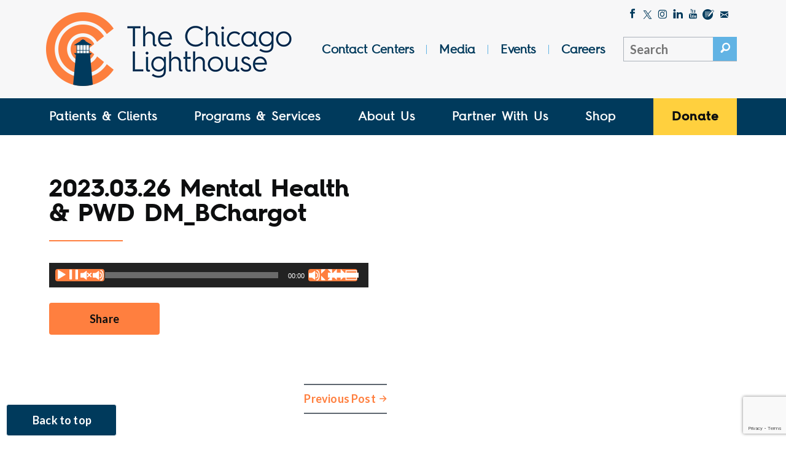

--- FILE ---
content_type: text/html; charset=utf-8
request_url: https://www.google.com/recaptcha/api2/anchor?ar=1&k=6LezAFwrAAAAAL8U3sX7LXbzrDmUeOROJxGb9IEb&co=aHR0cHM6Ly9jaGljYWdvbGlnaHRob3VzZS5vcmc6NDQz&hl=en&v=PoyoqOPhxBO7pBk68S4YbpHZ&size=invisible&anchor-ms=20000&execute-ms=30000&cb=5qcazktqmphf
body_size: 48905
content:
<!DOCTYPE HTML><html dir="ltr" lang="en"><head><meta http-equiv="Content-Type" content="text/html; charset=UTF-8">
<meta http-equiv="X-UA-Compatible" content="IE=edge">
<title>reCAPTCHA</title>
<style type="text/css">
/* cyrillic-ext */
@font-face {
  font-family: 'Roboto';
  font-style: normal;
  font-weight: 400;
  font-stretch: 100%;
  src: url(//fonts.gstatic.com/s/roboto/v48/KFO7CnqEu92Fr1ME7kSn66aGLdTylUAMa3GUBHMdazTgWw.woff2) format('woff2');
  unicode-range: U+0460-052F, U+1C80-1C8A, U+20B4, U+2DE0-2DFF, U+A640-A69F, U+FE2E-FE2F;
}
/* cyrillic */
@font-face {
  font-family: 'Roboto';
  font-style: normal;
  font-weight: 400;
  font-stretch: 100%;
  src: url(//fonts.gstatic.com/s/roboto/v48/KFO7CnqEu92Fr1ME7kSn66aGLdTylUAMa3iUBHMdazTgWw.woff2) format('woff2');
  unicode-range: U+0301, U+0400-045F, U+0490-0491, U+04B0-04B1, U+2116;
}
/* greek-ext */
@font-face {
  font-family: 'Roboto';
  font-style: normal;
  font-weight: 400;
  font-stretch: 100%;
  src: url(//fonts.gstatic.com/s/roboto/v48/KFO7CnqEu92Fr1ME7kSn66aGLdTylUAMa3CUBHMdazTgWw.woff2) format('woff2');
  unicode-range: U+1F00-1FFF;
}
/* greek */
@font-face {
  font-family: 'Roboto';
  font-style: normal;
  font-weight: 400;
  font-stretch: 100%;
  src: url(//fonts.gstatic.com/s/roboto/v48/KFO7CnqEu92Fr1ME7kSn66aGLdTylUAMa3-UBHMdazTgWw.woff2) format('woff2');
  unicode-range: U+0370-0377, U+037A-037F, U+0384-038A, U+038C, U+038E-03A1, U+03A3-03FF;
}
/* math */
@font-face {
  font-family: 'Roboto';
  font-style: normal;
  font-weight: 400;
  font-stretch: 100%;
  src: url(//fonts.gstatic.com/s/roboto/v48/KFO7CnqEu92Fr1ME7kSn66aGLdTylUAMawCUBHMdazTgWw.woff2) format('woff2');
  unicode-range: U+0302-0303, U+0305, U+0307-0308, U+0310, U+0312, U+0315, U+031A, U+0326-0327, U+032C, U+032F-0330, U+0332-0333, U+0338, U+033A, U+0346, U+034D, U+0391-03A1, U+03A3-03A9, U+03B1-03C9, U+03D1, U+03D5-03D6, U+03F0-03F1, U+03F4-03F5, U+2016-2017, U+2034-2038, U+203C, U+2040, U+2043, U+2047, U+2050, U+2057, U+205F, U+2070-2071, U+2074-208E, U+2090-209C, U+20D0-20DC, U+20E1, U+20E5-20EF, U+2100-2112, U+2114-2115, U+2117-2121, U+2123-214F, U+2190, U+2192, U+2194-21AE, U+21B0-21E5, U+21F1-21F2, U+21F4-2211, U+2213-2214, U+2216-22FF, U+2308-230B, U+2310, U+2319, U+231C-2321, U+2336-237A, U+237C, U+2395, U+239B-23B7, U+23D0, U+23DC-23E1, U+2474-2475, U+25AF, U+25B3, U+25B7, U+25BD, U+25C1, U+25CA, U+25CC, U+25FB, U+266D-266F, U+27C0-27FF, U+2900-2AFF, U+2B0E-2B11, U+2B30-2B4C, U+2BFE, U+3030, U+FF5B, U+FF5D, U+1D400-1D7FF, U+1EE00-1EEFF;
}
/* symbols */
@font-face {
  font-family: 'Roboto';
  font-style: normal;
  font-weight: 400;
  font-stretch: 100%;
  src: url(//fonts.gstatic.com/s/roboto/v48/KFO7CnqEu92Fr1ME7kSn66aGLdTylUAMaxKUBHMdazTgWw.woff2) format('woff2');
  unicode-range: U+0001-000C, U+000E-001F, U+007F-009F, U+20DD-20E0, U+20E2-20E4, U+2150-218F, U+2190, U+2192, U+2194-2199, U+21AF, U+21E6-21F0, U+21F3, U+2218-2219, U+2299, U+22C4-22C6, U+2300-243F, U+2440-244A, U+2460-24FF, U+25A0-27BF, U+2800-28FF, U+2921-2922, U+2981, U+29BF, U+29EB, U+2B00-2BFF, U+4DC0-4DFF, U+FFF9-FFFB, U+10140-1018E, U+10190-1019C, U+101A0, U+101D0-101FD, U+102E0-102FB, U+10E60-10E7E, U+1D2C0-1D2D3, U+1D2E0-1D37F, U+1F000-1F0FF, U+1F100-1F1AD, U+1F1E6-1F1FF, U+1F30D-1F30F, U+1F315, U+1F31C, U+1F31E, U+1F320-1F32C, U+1F336, U+1F378, U+1F37D, U+1F382, U+1F393-1F39F, U+1F3A7-1F3A8, U+1F3AC-1F3AF, U+1F3C2, U+1F3C4-1F3C6, U+1F3CA-1F3CE, U+1F3D4-1F3E0, U+1F3ED, U+1F3F1-1F3F3, U+1F3F5-1F3F7, U+1F408, U+1F415, U+1F41F, U+1F426, U+1F43F, U+1F441-1F442, U+1F444, U+1F446-1F449, U+1F44C-1F44E, U+1F453, U+1F46A, U+1F47D, U+1F4A3, U+1F4B0, U+1F4B3, U+1F4B9, U+1F4BB, U+1F4BF, U+1F4C8-1F4CB, U+1F4D6, U+1F4DA, U+1F4DF, U+1F4E3-1F4E6, U+1F4EA-1F4ED, U+1F4F7, U+1F4F9-1F4FB, U+1F4FD-1F4FE, U+1F503, U+1F507-1F50B, U+1F50D, U+1F512-1F513, U+1F53E-1F54A, U+1F54F-1F5FA, U+1F610, U+1F650-1F67F, U+1F687, U+1F68D, U+1F691, U+1F694, U+1F698, U+1F6AD, U+1F6B2, U+1F6B9-1F6BA, U+1F6BC, U+1F6C6-1F6CF, U+1F6D3-1F6D7, U+1F6E0-1F6EA, U+1F6F0-1F6F3, U+1F6F7-1F6FC, U+1F700-1F7FF, U+1F800-1F80B, U+1F810-1F847, U+1F850-1F859, U+1F860-1F887, U+1F890-1F8AD, U+1F8B0-1F8BB, U+1F8C0-1F8C1, U+1F900-1F90B, U+1F93B, U+1F946, U+1F984, U+1F996, U+1F9E9, U+1FA00-1FA6F, U+1FA70-1FA7C, U+1FA80-1FA89, U+1FA8F-1FAC6, U+1FACE-1FADC, U+1FADF-1FAE9, U+1FAF0-1FAF8, U+1FB00-1FBFF;
}
/* vietnamese */
@font-face {
  font-family: 'Roboto';
  font-style: normal;
  font-weight: 400;
  font-stretch: 100%;
  src: url(//fonts.gstatic.com/s/roboto/v48/KFO7CnqEu92Fr1ME7kSn66aGLdTylUAMa3OUBHMdazTgWw.woff2) format('woff2');
  unicode-range: U+0102-0103, U+0110-0111, U+0128-0129, U+0168-0169, U+01A0-01A1, U+01AF-01B0, U+0300-0301, U+0303-0304, U+0308-0309, U+0323, U+0329, U+1EA0-1EF9, U+20AB;
}
/* latin-ext */
@font-face {
  font-family: 'Roboto';
  font-style: normal;
  font-weight: 400;
  font-stretch: 100%;
  src: url(//fonts.gstatic.com/s/roboto/v48/KFO7CnqEu92Fr1ME7kSn66aGLdTylUAMa3KUBHMdazTgWw.woff2) format('woff2');
  unicode-range: U+0100-02BA, U+02BD-02C5, U+02C7-02CC, U+02CE-02D7, U+02DD-02FF, U+0304, U+0308, U+0329, U+1D00-1DBF, U+1E00-1E9F, U+1EF2-1EFF, U+2020, U+20A0-20AB, U+20AD-20C0, U+2113, U+2C60-2C7F, U+A720-A7FF;
}
/* latin */
@font-face {
  font-family: 'Roboto';
  font-style: normal;
  font-weight: 400;
  font-stretch: 100%;
  src: url(//fonts.gstatic.com/s/roboto/v48/KFO7CnqEu92Fr1ME7kSn66aGLdTylUAMa3yUBHMdazQ.woff2) format('woff2');
  unicode-range: U+0000-00FF, U+0131, U+0152-0153, U+02BB-02BC, U+02C6, U+02DA, U+02DC, U+0304, U+0308, U+0329, U+2000-206F, U+20AC, U+2122, U+2191, U+2193, U+2212, U+2215, U+FEFF, U+FFFD;
}
/* cyrillic-ext */
@font-face {
  font-family: 'Roboto';
  font-style: normal;
  font-weight: 500;
  font-stretch: 100%;
  src: url(//fonts.gstatic.com/s/roboto/v48/KFO7CnqEu92Fr1ME7kSn66aGLdTylUAMa3GUBHMdazTgWw.woff2) format('woff2');
  unicode-range: U+0460-052F, U+1C80-1C8A, U+20B4, U+2DE0-2DFF, U+A640-A69F, U+FE2E-FE2F;
}
/* cyrillic */
@font-face {
  font-family: 'Roboto';
  font-style: normal;
  font-weight: 500;
  font-stretch: 100%;
  src: url(//fonts.gstatic.com/s/roboto/v48/KFO7CnqEu92Fr1ME7kSn66aGLdTylUAMa3iUBHMdazTgWw.woff2) format('woff2');
  unicode-range: U+0301, U+0400-045F, U+0490-0491, U+04B0-04B1, U+2116;
}
/* greek-ext */
@font-face {
  font-family: 'Roboto';
  font-style: normal;
  font-weight: 500;
  font-stretch: 100%;
  src: url(//fonts.gstatic.com/s/roboto/v48/KFO7CnqEu92Fr1ME7kSn66aGLdTylUAMa3CUBHMdazTgWw.woff2) format('woff2');
  unicode-range: U+1F00-1FFF;
}
/* greek */
@font-face {
  font-family: 'Roboto';
  font-style: normal;
  font-weight: 500;
  font-stretch: 100%;
  src: url(//fonts.gstatic.com/s/roboto/v48/KFO7CnqEu92Fr1ME7kSn66aGLdTylUAMa3-UBHMdazTgWw.woff2) format('woff2');
  unicode-range: U+0370-0377, U+037A-037F, U+0384-038A, U+038C, U+038E-03A1, U+03A3-03FF;
}
/* math */
@font-face {
  font-family: 'Roboto';
  font-style: normal;
  font-weight: 500;
  font-stretch: 100%;
  src: url(//fonts.gstatic.com/s/roboto/v48/KFO7CnqEu92Fr1ME7kSn66aGLdTylUAMawCUBHMdazTgWw.woff2) format('woff2');
  unicode-range: U+0302-0303, U+0305, U+0307-0308, U+0310, U+0312, U+0315, U+031A, U+0326-0327, U+032C, U+032F-0330, U+0332-0333, U+0338, U+033A, U+0346, U+034D, U+0391-03A1, U+03A3-03A9, U+03B1-03C9, U+03D1, U+03D5-03D6, U+03F0-03F1, U+03F4-03F5, U+2016-2017, U+2034-2038, U+203C, U+2040, U+2043, U+2047, U+2050, U+2057, U+205F, U+2070-2071, U+2074-208E, U+2090-209C, U+20D0-20DC, U+20E1, U+20E5-20EF, U+2100-2112, U+2114-2115, U+2117-2121, U+2123-214F, U+2190, U+2192, U+2194-21AE, U+21B0-21E5, U+21F1-21F2, U+21F4-2211, U+2213-2214, U+2216-22FF, U+2308-230B, U+2310, U+2319, U+231C-2321, U+2336-237A, U+237C, U+2395, U+239B-23B7, U+23D0, U+23DC-23E1, U+2474-2475, U+25AF, U+25B3, U+25B7, U+25BD, U+25C1, U+25CA, U+25CC, U+25FB, U+266D-266F, U+27C0-27FF, U+2900-2AFF, U+2B0E-2B11, U+2B30-2B4C, U+2BFE, U+3030, U+FF5B, U+FF5D, U+1D400-1D7FF, U+1EE00-1EEFF;
}
/* symbols */
@font-face {
  font-family: 'Roboto';
  font-style: normal;
  font-weight: 500;
  font-stretch: 100%;
  src: url(//fonts.gstatic.com/s/roboto/v48/KFO7CnqEu92Fr1ME7kSn66aGLdTylUAMaxKUBHMdazTgWw.woff2) format('woff2');
  unicode-range: U+0001-000C, U+000E-001F, U+007F-009F, U+20DD-20E0, U+20E2-20E4, U+2150-218F, U+2190, U+2192, U+2194-2199, U+21AF, U+21E6-21F0, U+21F3, U+2218-2219, U+2299, U+22C4-22C6, U+2300-243F, U+2440-244A, U+2460-24FF, U+25A0-27BF, U+2800-28FF, U+2921-2922, U+2981, U+29BF, U+29EB, U+2B00-2BFF, U+4DC0-4DFF, U+FFF9-FFFB, U+10140-1018E, U+10190-1019C, U+101A0, U+101D0-101FD, U+102E0-102FB, U+10E60-10E7E, U+1D2C0-1D2D3, U+1D2E0-1D37F, U+1F000-1F0FF, U+1F100-1F1AD, U+1F1E6-1F1FF, U+1F30D-1F30F, U+1F315, U+1F31C, U+1F31E, U+1F320-1F32C, U+1F336, U+1F378, U+1F37D, U+1F382, U+1F393-1F39F, U+1F3A7-1F3A8, U+1F3AC-1F3AF, U+1F3C2, U+1F3C4-1F3C6, U+1F3CA-1F3CE, U+1F3D4-1F3E0, U+1F3ED, U+1F3F1-1F3F3, U+1F3F5-1F3F7, U+1F408, U+1F415, U+1F41F, U+1F426, U+1F43F, U+1F441-1F442, U+1F444, U+1F446-1F449, U+1F44C-1F44E, U+1F453, U+1F46A, U+1F47D, U+1F4A3, U+1F4B0, U+1F4B3, U+1F4B9, U+1F4BB, U+1F4BF, U+1F4C8-1F4CB, U+1F4D6, U+1F4DA, U+1F4DF, U+1F4E3-1F4E6, U+1F4EA-1F4ED, U+1F4F7, U+1F4F9-1F4FB, U+1F4FD-1F4FE, U+1F503, U+1F507-1F50B, U+1F50D, U+1F512-1F513, U+1F53E-1F54A, U+1F54F-1F5FA, U+1F610, U+1F650-1F67F, U+1F687, U+1F68D, U+1F691, U+1F694, U+1F698, U+1F6AD, U+1F6B2, U+1F6B9-1F6BA, U+1F6BC, U+1F6C6-1F6CF, U+1F6D3-1F6D7, U+1F6E0-1F6EA, U+1F6F0-1F6F3, U+1F6F7-1F6FC, U+1F700-1F7FF, U+1F800-1F80B, U+1F810-1F847, U+1F850-1F859, U+1F860-1F887, U+1F890-1F8AD, U+1F8B0-1F8BB, U+1F8C0-1F8C1, U+1F900-1F90B, U+1F93B, U+1F946, U+1F984, U+1F996, U+1F9E9, U+1FA00-1FA6F, U+1FA70-1FA7C, U+1FA80-1FA89, U+1FA8F-1FAC6, U+1FACE-1FADC, U+1FADF-1FAE9, U+1FAF0-1FAF8, U+1FB00-1FBFF;
}
/* vietnamese */
@font-face {
  font-family: 'Roboto';
  font-style: normal;
  font-weight: 500;
  font-stretch: 100%;
  src: url(//fonts.gstatic.com/s/roboto/v48/KFO7CnqEu92Fr1ME7kSn66aGLdTylUAMa3OUBHMdazTgWw.woff2) format('woff2');
  unicode-range: U+0102-0103, U+0110-0111, U+0128-0129, U+0168-0169, U+01A0-01A1, U+01AF-01B0, U+0300-0301, U+0303-0304, U+0308-0309, U+0323, U+0329, U+1EA0-1EF9, U+20AB;
}
/* latin-ext */
@font-face {
  font-family: 'Roboto';
  font-style: normal;
  font-weight: 500;
  font-stretch: 100%;
  src: url(//fonts.gstatic.com/s/roboto/v48/KFO7CnqEu92Fr1ME7kSn66aGLdTylUAMa3KUBHMdazTgWw.woff2) format('woff2');
  unicode-range: U+0100-02BA, U+02BD-02C5, U+02C7-02CC, U+02CE-02D7, U+02DD-02FF, U+0304, U+0308, U+0329, U+1D00-1DBF, U+1E00-1E9F, U+1EF2-1EFF, U+2020, U+20A0-20AB, U+20AD-20C0, U+2113, U+2C60-2C7F, U+A720-A7FF;
}
/* latin */
@font-face {
  font-family: 'Roboto';
  font-style: normal;
  font-weight: 500;
  font-stretch: 100%;
  src: url(//fonts.gstatic.com/s/roboto/v48/KFO7CnqEu92Fr1ME7kSn66aGLdTylUAMa3yUBHMdazQ.woff2) format('woff2');
  unicode-range: U+0000-00FF, U+0131, U+0152-0153, U+02BB-02BC, U+02C6, U+02DA, U+02DC, U+0304, U+0308, U+0329, U+2000-206F, U+20AC, U+2122, U+2191, U+2193, U+2212, U+2215, U+FEFF, U+FFFD;
}
/* cyrillic-ext */
@font-face {
  font-family: 'Roboto';
  font-style: normal;
  font-weight: 900;
  font-stretch: 100%;
  src: url(//fonts.gstatic.com/s/roboto/v48/KFO7CnqEu92Fr1ME7kSn66aGLdTylUAMa3GUBHMdazTgWw.woff2) format('woff2');
  unicode-range: U+0460-052F, U+1C80-1C8A, U+20B4, U+2DE0-2DFF, U+A640-A69F, U+FE2E-FE2F;
}
/* cyrillic */
@font-face {
  font-family: 'Roboto';
  font-style: normal;
  font-weight: 900;
  font-stretch: 100%;
  src: url(//fonts.gstatic.com/s/roboto/v48/KFO7CnqEu92Fr1ME7kSn66aGLdTylUAMa3iUBHMdazTgWw.woff2) format('woff2');
  unicode-range: U+0301, U+0400-045F, U+0490-0491, U+04B0-04B1, U+2116;
}
/* greek-ext */
@font-face {
  font-family: 'Roboto';
  font-style: normal;
  font-weight: 900;
  font-stretch: 100%;
  src: url(//fonts.gstatic.com/s/roboto/v48/KFO7CnqEu92Fr1ME7kSn66aGLdTylUAMa3CUBHMdazTgWw.woff2) format('woff2');
  unicode-range: U+1F00-1FFF;
}
/* greek */
@font-face {
  font-family: 'Roboto';
  font-style: normal;
  font-weight: 900;
  font-stretch: 100%;
  src: url(//fonts.gstatic.com/s/roboto/v48/KFO7CnqEu92Fr1ME7kSn66aGLdTylUAMa3-UBHMdazTgWw.woff2) format('woff2');
  unicode-range: U+0370-0377, U+037A-037F, U+0384-038A, U+038C, U+038E-03A1, U+03A3-03FF;
}
/* math */
@font-face {
  font-family: 'Roboto';
  font-style: normal;
  font-weight: 900;
  font-stretch: 100%;
  src: url(//fonts.gstatic.com/s/roboto/v48/KFO7CnqEu92Fr1ME7kSn66aGLdTylUAMawCUBHMdazTgWw.woff2) format('woff2');
  unicode-range: U+0302-0303, U+0305, U+0307-0308, U+0310, U+0312, U+0315, U+031A, U+0326-0327, U+032C, U+032F-0330, U+0332-0333, U+0338, U+033A, U+0346, U+034D, U+0391-03A1, U+03A3-03A9, U+03B1-03C9, U+03D1, U+03D5-03D6, U+03F0-03F1, U+03F4-03F5, U+2016-2017, U+2034-2038, U+203C, U+2040, U+2043, U+2047, U+2050, U+2057, U+205F, U+2070-2071, U+2074-208E, U+2090-209C, U+20D0-20DC, U+20E1, U+20E5-20EF, U+2100-2112, U+2114-2115, U+2117-2121, U+2123-214F, U+2190, U+2192, U+2194-21AE, U+21B0-21E5, U+21F1-21F2, U+21F4-2211, U+2213-2214, U+2216-22FF, U+2308-230B, U+2310, U+2319, U+231C-2321, U+2336-237A, U+237C, U+2395, U+239B-23B7, U+23D0, U+23DC-23E1, U+2474-2475, U+25AF, U+25B3, U+25B7, U+25BD, U+25C1, U+25CA, U+25CC, U+25FB, U+266D-266F, U+27C0-27FF, U+2900-2AFF, U+2B0E-2B11, U+2B30-2B4C, U+2BFE, U+3030, U+FF5B, U+FF5D, U+1D400-1D7FF, U+1EE00-1EEFF;
}
/* symbols */
@font-face {
  font-family: 'Roboto';
  font-style: normal;
  font-weight: 900;
  font-stretch: 100%;
  src: url(//fonts.gstatic.com/s/roboto/v48/KFO7CnqEu92Fr1ME7kSn66aGLdTylUAMaxKUBHMdazTgWw.woff2) format('woff2');
  unicode-range: U+0001-000C, U+000E-001F, U+007F-009F, U+20DD-20E0, U+20E2-20E4, U+2150-218F, U+2190, U+2192, U+2194-2199, U+21AF, U+21E6-21F0, U+21F3, U+2218-2219, U+2299, U+22C4-22C6, U+2300-243F, U+2440-244A, U+2460-24FF, U+25A0-27BF, U+2800-28FF, U+2921-2922, U+2981, U+29BF, U+29EB, U+2B00-2BFF, U+4DC0-4DFF, U+FFF9-FFFB, U+10140-1018E, U+10190-1019C, U+101A0, U+101D0-101FD, U+102E0-102FB, U+10E60-10E7E, U+1D2C0-1D2D3, U+1D2E0-1D37F, U+1F000-1F0FF, U+1F100-1F1AD, U+1F1E6-1F1FF, U+1F30D-1F30F, U+1F315, U+1F31C, U+1F31E, U+1F320-1F32C, U+1F336, U+1F378, U+1F37D, U+1F382, U+1F393-1F39F, U+1F3A7-1F3A8, U+1F3AC-1F3AF, U+1F3C2, U+1F3C4-1F3C6, U+1F3CA-1F3CE, U+1F3D4-1F3E0, U+1F3ED, U+1F3F1-1F3F3, U+1F3F5-1F3F7, U+1F408, U+1F415, U+1F41F, U+1F426, U+1F43F, U+1F441-1F442, U+1F444, U+1F446-1F449, U+1F44C-1F44E, U+1F453, U+1F46A, U+1F47D, U+1F4A3, U+1F4B0, U+1F4B3, U+1F4B9, U+1F4BB, U+1F4BF, U+1F4C8-1F4CB, U+1F4D6, U+1F4DA, U+1F4DF, U+1F4E3-1F4E6, U+1F4EA-1F4ED, U+1F4F7, U+1F4F9-1F4FB, U+1F4FD-1F4FE, U+1F503, U+1F507-1F50B, U+1F50D, U+1F512-1F513, U+1F53E-1F54A, U+1F54F-1F5FA, U+1F610, U+1F650-1F67F, U+1F687, U+1F68D, U+1F691, U+1F694, U+1F698, U+1F6AD, U+1F6B2, U+1F6B9-1F6BA, U+1F6BC, U+1F6C6-1F6CF, U+1F6D3-1F6D7, U+1F6E0-1F6EA, U+1F6F0-1F6F3, U+1F6F7-1F6FC, U+1F700-1F7FF, U+1F800-1F80B, U+1F810-1F847, U+1F850-1F859, U+1F860-1F887, U+1F890-1F8AD, U+1F8B0-1F8BB, U+1F8C0-1F8C1, U+1F900-1F90B, U+1F93B, U+1F946, U+1F984, U+1F996, U+1F9E9, U+1FA00-1FA6F, U+1FA70-1FA7C, U+1FA80-1FA89, U+1FA8F-1FAC6, U+1FACE-1FADC, U+1FADF-1FAE9, U+1FAF0-1FAF8, U+1FB00-1FBFF;
}
/* vietnamese */
@font-face {
  font-family: 'Roboto';
  font-style: normal;
  font-weight: 900;
  font-stretch: 100%;
  src: url(//fonts.gstatic.com/s/roboto/v48/KFO7CnqEu92Fr1ME7kSn66aGLdTylUAMa3OUBHMdazTgWw.woff2) format('woff2');
  unicode-range: U+0102-0103, U+0110-0111, U+0128-0129, U+0168-0169, U+01A0-01A1, U+01AF-01B0, U+0300-0301, U+0303-0304, U+0308-0309, U+0323, U+0329, U+1EA0-1EF9, U+20AB;
}
/* latin-ext */
@font-face {
  font-family: 'Roboto';
  font-style: normal;
  font-weight: 900;
  font-stretch: 100%;
  src: url(//fonts.gstatic.com/s/roboto/v48/KFO7CnqEu92Fr1ME7kSn66aGLdTylUAMa3KUBHMdazTgWw.woff2) format('woff2');
  unicode-range: U+0100-02BA, U+02BD-02C5, U+02C7-02CC, U+02CE-02D7, U+02DD-02FF, U+0304, U+0308, U+0329, U+1D00-1DBF, U+1E00-1E9F, U+1EF2-1EFF, U+2020, U+20A0-20AB, U+20AD-20C0, U+2113, U+2C60-2C7F, U+A720-A7FF;
}
/* latin */
@font-face {
  font-family: 'Roboto';
  font-style: normal;
  font-weight: 900;
  font-stretch: 100%;
  src: url(//fonts.gstatic.com/s/roboto/v48/KFO7CnqEu92Fr1ME7kSn66aGLdTylUAMa3yUBHMdazQ.woff2) format('woff2');
  unicode-range: U+0000-00FF, U+0131, U+0152-0153, U+02BB-02BC, U+02C6, U+02DA, U+02DC, U+0304, U+0308, U+0329, U+2000-206F, U+20AC, U+2122, U+2191, U+2193, U+2212, U+2215, U+FEFF, U+FFFD;
}

</style>
<link rel="stylesheet" type="text/css" href="https://www.gstatic.com/recaptcha/releases/PoyoqOPhxBO7pBk68S4YbpHZ/styles__ltr.css">
<script nonce="K_8eGsnbS24gs4ogRMOY8g" type="text/javascript">window['__recaptcha_api'] = 'https://www.google.com/recaptcha/api2/';</script>
<script type="text/javascript" src="https://www.gstatic.com/recaptcha/releases/PoyoqOPhxBO7pBk68S4YbpHZ/recaptcha__en.js" nonce="K_8eGsnbS24gs4ogRMOY8g">
      
    </script></head>
<body><div id="rc-anchor-alert" class="rc-anchor-alert"></div>
<input type="hidden" id="recaptcha-token" value="[base64]">
<script type="text/javascript" nonce="K_8eGsnbS24gs4ogRMOY8g">
      recaptcha.anchor.Main.init("[\x22ainput\x22,[\x22bgdata\x22,\x22\x22,\[base64]/[base64]/[base64]/ZyhXLGgpOnEoW04sMjEsbF0sVywwKSxoKSxmYWxzZSxmYWxzZSl9Y2F0Y2goayl7RygzNTgsVyk/[base64]/[base64]/[base64]/[base64]/[base64]/[base64]/[base64]/bmV3IEJbT10oRFswXSk6dz09Mj9uZXcgQltPXShEWzBdLERbMV0pOnc9PTM/bmV3IEJbT10oRFswXSxEWzFdLERbMl0pOnc9PTQ/[base64]/[base64]/[base64]/[base64]/[base64]\\u003d\x22,\[base64]\\u003d\\u003d\x22,\[base64]/Cj0PChEYdwrXDszbDo1zCvMK6XMOYwoxfwrLCg1rCrn3Dq8KYNDDDqMOUTcKGw4/DvXNzKFTCmsOJbWDCmWhsw5vDvcKoXVPDmcOZwow6woIZMsKKEMK3d0jCrGzChAYxw4VQRk3CvMKZw7HCtcOzw7DCocOzw58lwp92wp7CtsKVwqXCn8O/wq8ow4XClR/CkXZ0w6/DnsKzw7zDi8Obwp/DlsK7CXPCnMKGaVMGFcKqMcKsISHCusKFw5RRw4/CtcOvwoHDihl6SMKTE8KGwojCs8KtOS3CoBNRw6/Dp8KywozDq8KSwocuw50YwrTDpsOcw7TDgcKnBMK1TgXDq8KHAcKwUlvDl8KCOkDCmsO4R3TCkMKkSsO4ZMOAwqgaw7oywq11wrnDrTfChMOFXcKyw63DtDfDkhowOCHCqVEtZ23DqgfCulbDvA/DnMKDw6djw6LClsOUwrUsw7grZF4jwoYJBMOpZMOQOcKdwoEhw6sNw7DCrBHDtMKkasKKw67CtcO/w5t6SlfCsSHCr8OOwrjDoSkhUjlVwoBwEMKdw59NTMOwwpxawqBZYsOdLwVJwoXDqsKUCMO9w7BHQSbCmw7CqiTCpn89cQ/CpXrDvsOUYXssw5Fowp/[base64]/[base64]/Cp8Obw7zCjyfCq8K0w6DCmMOWJsO/C8O0GmTCgVsXc8KTw5/DjsKCwrHDpMKow4dzwq4sw7LDo8KHasKsw4zCg1DCrMKsaFDDm8O6wqVZE0TCm8KSGsODN8OIw5bCicKZTC3DsE7CssKJw700wpRtw4pwRHRhPS9EwqzCpE/Dny1cYgxSw4RwdyUiHMK5Ol1twrACHgwtwoQBLMKXWsKVfSfDlGnDqcKHwqfDqHHCicObC0UDNV/[base64]/wr95LMKlwq84w742c8OLfTvDuA1PJMKDw4DDn8KTw4XClMKyw7o8QzDCjMOJw63CnS9SfcOWw7R5UsOJw4dQUcOYw5rDujtiw5szwq/ClCF0asOJwqnDpcOrI8KNwpTDqcKfd8Oowr7DnTRJHTJfdQbCh8Okw7E/M8O7UDhaw7TDkVnDjgnDn3UDZ8KVw7k+X8O2wqUzw6/DpcOdOj/[base64]/Cr3FkwoPCjMKHP8OewoU1woNawq14wq17wqPDmnHChFvDpwHDgC/ClS1bFMOvK8KhUmvDoAfDkC4fDcK/woPCp8KNw5A/QcOhKMOvwrXCmsKlAHPDmMO/wqMNwqtOw7bCosOLRmjCscKKIsOaw6rCqsK/wooEwpg8LxbDssKxU23Crg7CgUYRbG5PUcOlw4PCkWJrG0TDp8KLL8OaEsOePgAcc0QtPgfCpnrDqcKfw7bCu8K9wp5Jw5HDgxPCjxHCnzTCicO0w6vCucOQwoYcwq4OKx9RRml9w7HDr3rDlxHCph/[base64]/CkMKYw7Ugw5swwovDoTXCiBLCrsKGwpHDpB/[base64]/DlsKNw4zDn8KSwqR2w4nCpWIlGMKuw601IBnDtMKaUcKrwobDvcK+QMOFYsOAwp9GbzEFwp/[base64]/CoQNRBm14VU7Chm/DnsOVwqM5wqrCl8ONBcKiw5g1w5zDu2rDlUfDoAR0Xy99WMOlCW0hwqHCqRY1AsKOw4YhcXjDgiJtw5Q0wrc0MRnCsCcWwobClcKrwrJEAMKLw5oLdjbDtiteOmJ3wojCl8KQR1Myw7rDtsKTwofCj8KmEMKXw4vDj8OQw7lmw6zCgsO4w7E0woDChsOKw73DhkJEw6/Cs0vCnsKPLRrCoy7DgFbCoDRfF8KVEEjDiTxFw61LwpxdwqXDqm4TwrlSwoXDosKLw4trwoPDtMKqMiktL8KCbsKYKMKSw4bDglzCoRLDgjoPwrTDtxHDoXMOUMKlw4/CucOhw4LCpsObwoHCgcOfbcOFwonDkFDDsBrDjsOKCMKDHcKVKiBVw6TCjkPCv8OUMMONZ8KRMQUdQsKUYsODdC/DsSNBTMKUw7vDs8OUw53CjXYew4Izw68/w7F2wpHCqGnDsh0Mw4/[base64]/[base64]/[base64]/CuQTCtA7CjMOcw7zCvGQ6UcOyNnnCjEzDsMKTw5t6wpnDisODwqonIXPDngQqwqUcMsOXdjNfcsK1wrl2QMOowqPDlsOdN3jCmsKCw5rDqUfDs8OHw4zDu8Kvw548wp5TF11Ww7zDuVZBSsOjw7jDjMKJGsO/w7rCn8O3woFIQQ99NsO1EsKgwq8lPcOwBsOBJcOMw6/DkQHCtnrDnsOPwr/DnMOew75kSMOwwp/DsFMpKgzCrzcXw5Axwq0GwojCn1PCsMOSw7rDvEhOwqvCqcOtKwTClMOOw7Fywp/Cgg5ew4ZHwpI9w7RPwpXDrsO6UMOOwowcwpdFOcK+BsOUfDHCm2TDosOrc8K6WsKrwo1Pw50/F8O5w58Awo9ew7g7BsK4w5/[base64]/DtsO4R8KmFcK6G8ONwrkgYR7CsUnCjsKnWsO/[base64]/Dh03DnsK7wqHDs8Ksw68RSB3CuW/CuAICwq16Q8KtP8KSQWbDm8K/[base64]/CrjxkwqDCjcKPW0/[base64]/CjCvDtsKdLzNTOG3DgFHCs8KMHlXCmsK7w7AZMAAvwq8ZWcKKKMK1wpF0w64wVsOEf8Kfwot8wqrCpFXCqsO9wotuYMKIw75aaF/DvnpiEsKpCMKEC8OfAcKMaXPCsRDDkU7DgGDDoi3DhcOww7xXwqJ0wrDCmMODw4XDlHc1wpUUX8KMwoLDnsOqwqzClS5mcMKcbsOpw6kaI1zDmMOgwrNMDsKwacK0P23DgsO4w45YKBNNUW/Dm37DpsK2ZSzDuncrw7/CgmHCjCHDp8KYHH/DoWPCo8OheWA0wpgKw5cwTcONX3lVw4DCuWPDgMKLB0zCgn7DvCxUwp3Dn1XClcOTwo/Cpx5vFcKiWcKFw5pFZcOrw7UzU8Kxwr3DpzBVYX4mGl/CqAlHwodDV1gxKSo+w4B2wr3Dj0I2P8KdQTDDtAjCknHDqsKGb8KYw6h1XCMYwpQ/[base64]/DlGjDlMK6w6HCoE4sw7XCvA45wqjCjcOIwr7DhMKGNUfCnsKFchIrwoluwo1awrvCj2jDrTnDm1FJRcKDw7AmdsK1woQFf3bDjMOEGT5YB8Obw7DDmgzCnBE9Mi1rw5TCvsO6W8Ogw7s1wr1AwpxYw6ImbMO/[base64]/DlsKSw6vDhUQgwqR8ZklKw41oD2skPiDDgMOjNkvClmXCvUPDpcODDWnCmsKnMTjCnGLCp3h+DMOhwrPCqUDDiEpvMXbCs3zDucKMw6AbIndVasOXX8OUwonChsOGDzTDqCLDlMOtMcKawrDDkcKKfWnDt0jDjx0twoPCqsOyKsO/fSluXGHCvMO8F8OcLsKSBnfCrMOLHsKzSxPCrSLDqsO4BcKwwrRWwrzClcOIw4/[base64]/CssKxwpvCsC0MJ052w7bCtALDj0oywrVYLWlmw7QNaMOSw680wrHDtsOBFcKMBCVNRyLDuMOyETxLTMK5wqcwFsOTw4LDkVQKcsK8ZMOZw5PDviPDicK0w7pgHcOFw7DDs1N5w5HCk8OowqduGTpWb8OGTg/CiAgMwrklwrLCsy7CmFzDm8Kmw4oJw6nDuXfCqMKZw7TCsBvDqMKjRsOfw5Y4f3fCoMKlV2Evwr5nwpHCmcKqw7rDo8OLaMKyw4BmYD3Dt8OIV8K5PsO3dcO1w7zCgivCi8K5w4TCo05BOUwYw6ZraQfCqsKFB25NOU9Dw7Zzw7HClMK4Ch/CkcOoMGHDvcOkw6DCi0TCicKLacKLUsKbwqlMw5Qkw5HDsQXCo3bCq8KQw6JDXEldOsKKwp7DvHPDj8K2PD7Con0KwpPDo8OiwoAFw6HCiMKTwqHDjjLDu3Q7dG/CpDMYJcKiesOmw7syc8KAU8OOB1wLw73Cr8OzWizDksKUwqYueUnDlcOWw453wqclDMOVI8KQTQTCs2I/A8KFw4rClxt4T8K2OcKhwrdoYMOPwpFTK3MPwrBuQmnDqsOCw5pZOBHDhFITIhjDqm0cIsKNw5DCjEgmw63DoMKjw6IPBsKiw6rDjMO8NcO/wqTDhCfDsAMBd8KSwrICwpxcLcKkwqARZcOKw77CmnYKEzbDryASSHVvw4HCoGfCpsOtw47DoVR3FsKpWCrCqX7Drw7DiSfDoBzDh8K+wqnDvw1kwrxLIcOBwq7CkW/CmMKdbcOBw6HDoD88dVfDtMObwrXDrm4LL3DCqcKPYsKOw4VJworDuMKPfFLChU7DrgTCg8Kcw6zDumRFe8OmEcOWLsK1wo94wpzCqFTDjcOvw4oCK8KUecKPQ8OIQMKbw6h+w7BXwrBWSMOawo/DoMKrw7RswoHDlcO8wrpRwpw6wpsFw4/CgX9uw5lYw4rDocKKwpfClDzCq2PChy3DnzvDvsKOw5rDnsOUwqcdK3FjXlVqaynCtiDDi8Okw57DssKKWMK0w55vNAjCoUoueiLDhlNqR8O5NcKpBDzCjWHDiArCl0TDuD/CucOMBXosw5bDhMOHfEPCr8KxNsKOwq1nw6fDjsOEwozDtsOjw53Cs8KlHsKQDybDksKnTStPw4HDiXvCgMK7NMOlwo9Tw5/CusKWwqYswrDCqnUXPsOcw7kRDwMeUn0yfH4qf8O3w4FAbTrDo0XCuCo+GDnDgMO8w5p6QXduwpUARE1INAt7w7lmw70gwrMuwojCkz7DjG/ClR3CrjzDslVxEjFHVVPCkC9WFMOdwqrDrXnCpcKld8O0OMKAwpzDqsKEPsK3w655w4DDkSnCt8K9bj0PVjwUwqUoJikPw4YowqJ6JMKvEsOEw78EPBHCuxTDuALCo8OZw4tEYgZNwpPDp8KxJMO2H8K7wqbCsMK4TH54JnXCv1DDjMKRSsOcXcK/LBfCtMKtdsKoc8K9L8ONw5vDoR3DpUAhYMOswpPCrCjCtRIUwrrCv8OUwrPCr8OnGB7CssOJwpACw7jDrsKMw7/[base64]/DhFEpIMO/XMOSwonDqcOLSD53QsOJRBF/[base64]/D2jDmwgGBMKPN8KWw6IzwrPDvsK1ZlPDphEiw5oBwqHClk0PwohSwqkXEH7DjwFSJkFKw6/Dm8OADMKmMlfDssOrwpZ+wpvDncOsLsKBwpgnw6AVEGwTwrtnFVLCuibCuDrDuFPDqzzDhkFqw6bCvyDDtsOGw5nCiijCtcOcNix3wrhHw4U8wojCn8O1Chx1wqRqw59AScOPQMOJXMK0bH4xDcKvCW/CiMOyXcK0Lwd5woDCn8OCw4HDrsO/[base64]/Dq8Opw7kDwrXCrCpEwopHwrTDqMKfb0UlN8O+WMOeEsO7wofDu8O4w7/Cr1HDgCJrOsONU8Kha8KnTsOTw5nDhS4UwozCnj1+w5QLwrAPw6HChsOhwqbDnQzDsVHDvsOPHwnDphnChMO1EXZYw61Ew5HCoMKOw5xAQQnCi8OGQmhEEEElNMO/wq11wqtiKhNRw6lYw5zCqcOLw5jDqMOPwr97NsK4w4tRw6nDvcOew7pjRcOebhfDvMOYwqJ8LMKkw4rCisOscMKaw7hAw7dKw4ZswpvDgcKKw6skw5XCqGDDkEB7w4LDj2vCjDw5flPCvljDq8Oaw4nCt3vChMKmw4/[base64]/w4HCmncrwoHCkjt2JDPDp8OVwqMGw4luHxvDlmlhwrfCo2EZMEDDmsKCw5LDqzFpTcKcw5xdw7XCnsKdwoHDlsO5E8KNw6kzCsO6CsKGRMKHH1YowrPCucK8MsKiWwIcFMOKGh/DscONw6s/cDvDhXnCkRbCiMK8w6fDryDDoSfCh8OMw7glwrYFw6Y3w7bCt8O+wovCmTcGw6hjRy7DnsO0wrg2Bm4AUl1Lcn/DpMKmWwIkJT0WPcOAMMOVUsKyeQnCicOGCQrDrsKte8KHw5rDqgFfNxEkwrYfa8Oxwp/[base64]/[base64]/CvHbCk8KUHifCqSRRC8OjZjDDpCocRMKWw7xrFSRVXsOsw6RzfcKnJ8OiNkJwNAzCicOXa8OlRnPDtsKFPW3Cll/CpW09wrPDmlkCEcOhwpPDnSMkBBZvw6/CssKlOAAIH8KJCMK0w5rDvGzDvsObaMO7w4ECwpTDtcK6w5bComrDj3PCoMOJwp/[base64]/[base64]/Dhh4awoLCrcKQwoRLA8KNVcOOHCnCsMK4CHkIw71uCVIxbmHCmsKdwoF2bHR8O8KuwqfCrG7DlcKMw4Fjw5lgwoTDm8KTRGU5X8KpBAjCvxfDtsOJw7BUHi7Cr8KBa0jDvcOrw4Iow7Y3wqdAB3/DksOeMMK1c8KKZ3x7wo3Dq0pXFQzDm3BPL8OkJwxzw4vCgsKXGlHDocK1FcK8wprCmcOoNsO7wqkQwq/Di8KncMOUw4jCgcOPZ8OgBAPCiBnCiEkmRcK3wqTDqMO9w65Qw5ooIcKIw5BGAjTDhCxrGcOoXMK4eRIqw6RFRsOGBcK7w47CvcKZwp9rQgvCtcOtwozCsxPCpBnDrMOxUsKWwqPDlmnDp0jDg1PDiVsQwrU7SsOZwrjCjsOrw58cwq3Dp8O4YyZww7t/U8OlYmp3wqs6w7vDmkJbNnvCpTPCoMK3w7wddMOYwqRtw5wJw4fDhcKhEFpxwo7CmVo7SMKzEcKCM8KtwpvCgE8XYMK/wrjCi8O4A0NSw6fDucOcwr1qasOtw6HCsTlLNCHCuDPDq8Oiwo0Ww5DDssOGwrHDghbDqhrCjQ3DhMO0wphLw6ZkZ8KbwrVdTSIua8KHJ2d1fcKrwogXw7zCrBfDoXrDknTCk8KowpPCvUfDkMKmwr/Cj0PDksOrw4DCqQgWw68Tw4FXw4dNeFxPNMKIw64hwpjCmcOkwqvDr8KmPC/[base64]/DuTDDo31hKX5Dw799X8KOwpY0w5I/Yw5mE8OrU2DCkcO3XnUmwoPDv2XCnkfCmAHCvERkdk8tw7tWw4nDgn/DoF/Dl8OqwqE+wqPCkWYECBdUwq/ComEUJj5rOB/CtMOfw7s9wpkXw6dBGMKnI8Kxw4AswoYZSHzDucOYw5pew7LCsGo1w5kNYsKrw5zDv8OTYcK3HErDocKVw7LDniN/f0MfwrMpMcK8BsOLdj/CisOTw4TCi8OOOMOEc2wqQFhkwrnCtDoYw47Do0TCl2U2woDCisODw7DDiBfDosKfHlYtFcKvwrvDkV9WwrjDqcOZwozDgsKpFTLCv3lKNiNFdBHDiFXCl2fDklM5wrAaw73DosO8dWopw5XDpsOkw7g7AkjDuMK4TMOGS8OrA8KTwpB+TGE0w5Vsw4/[base64]/CuMKsw4hGwoNdOcKIw6gGAcOAeDswwpbCgMKcw4xVwrxowpzCkcKmd8OgCcOYRMKKH8OZw7sOLRLDpUPDocOvwpYALMK5Z8KLeAzDr8KFw4sqwprCnBnDu2bCjcKcw5RUw4AIXsKww4rDjMKJK8O3N8OEwq/[base64]/bkfDhkxuw6XDnj/Ds1IPw4MeL8OswpF7wpzDjMOlwqMBbBsIwrnCnMOAcnnClsKKQcKPw4Q9w58nEsOKAsOiD8Kuw6QNIsOoCC7CgXYFFHI6wofDh3gcw7nDt8OlcMOWVsKow7HCo8OwE13DhcO4I3k2w7rCi8OpK8KhfV3Di8OVcQbCvcK5wqBZw4hiwofDqsKhfXtZBMOncl/ClWVdXMKANj7ClsKMwq5INC7CnGvCsWHDoTrDvCkIw7J1w5TCi1jDuQlpRMO1UQM9w4HChMK+aVLCsnbCh8O0w6VHwosXw7cibC3Chh7CtMKFw4RGwrUcbF0Gw4YzAcOBcMKqZ8O4w7Qzw4PCh3Jjw4/CisKuVxbCpsKnw71OwoLCvMK9LcOoDkXCvgvDtxPCnjzCnTDDvWpIwo5EwqHDu8OmwqMOwoc/I8OoJDtAw4PClcOww5nDkDJPwpATwpjDtcO/w6VKMgbCi8KSVsOuwoEiw7XCrsKsFcKrbVhnw7oYeFAkw7fDoEfDokXCusKzw7NtDXnDqcKjH8OlwrxQY33Dv8K4EcKDw4HCpcOqUsKbHj4CScOdcDMIwoHCosKNCMK0w4EfJMOrPEwhaHp9woh7ScK7w5bCkW7CowbDqFUEwqPCmcOyw6DCosO/[base64]/[base64]/w5weaMO1bsO4Gw/DocOkw6pie8KdERsjSsO1M2vDg3gTw4EqYsOrW8OewpJJIBE/[base64]/ClWETF2VVY2kMQXgpasOkVMOVwpwQFMKTFcKeRMOwGcOCNMOTZsKcNMOBwrEzwpEARMOWw4tbRy8nBxhcEMKYJx9VFXNDwpvDksOHw60+w4huw6A/wpZfGBRjbVnCl8KXw7IQHnvDtMObYsKiw5rDtcOdaMKFaEHDuEbCsgMJwqHCi8OZdSLCq8OQf8K8wpspw6rDryYWwrYIcUgiwpvDjj/Cn8OGF8ODw6/DncOIwprCqUDDjMKfTsOTwow2wqzClcOXw5fCn8K3TMKsRTtgT8KsLQXDqQvDpMKcMsOewozCjsOiPiEqwoHDkMOpwpcOw6XDuDjDlcO2wpPDv8OLw5rDtMOJw780BQlsECTDs0UGw6UWwpB3Fn5OPU7DvsKDw5bCtV/Cm8O0Fy/CtRrChcKcEcKIS0zCk8OGJsKswol2CV1TNMK+wptyw5TCthlewrzDv8KdP8OKwow/w65DD8KIIlnCk8O+e8K7AAJXwo/Cl8OTIcKcw4gHwpspdDJewrXDoCVcccKcf8OxKXYcw69Jw4bCpsOhJMO/wptMIcOyN8KMXmVEwoHCg8KGP8KJEMKCX8OQSsKOf8K1B3UaOsKHwqwYw7TCg8OFw7tIPRbClcOVw57CohF/PigfwqDCtmUvw4TDlWLDhsKiwr8UeyDCpMKcIwXCu8O7TxDDlBLCtl5sU8Oyw6TDkMKQwqZ5B8KlXcKdwrM1w7HCu38fQcKWU8KnYlgow4PDhV9mwq8RJsKwXMO+GWzDqGINEcOswoHCmC/CqcOlZcOSa1cYGFoaw4xbNirDhXopw7rDqGXCkXVqFWnDoATDmMOhw6g2w4LCrsKWGsOVWABfAsOmw7UkHX/DucKLKMKkwr/CkiFxEcO3wqsqfMK7w6Y+WhhwwqtXw5jDtwxnAsOswqzDqMKrccKew75jwoZzwpx/w6R3eAggwrLCh8OeeCjChSskV8OSFcOuAMKXw7oXKiHDg8OOwpzDrsKgw6fCohXCuTvCgy/DknTCvjTCrMO/wq/Dk0rCtmE8a8KwwqXChSbDsBrDvxZiw6gNwp3Cu8KNw7HDgCsnTMOsw63Dl8KGd8OTwqLDr8Klw5TChQBvw5dXwohHw6V6wo/Cty9Iw7xrH1LDsMKZES/DqW7DpsOZPsO6w5BBw7I6OsO0wq3DscOnLWjCkBc0MiXDrVx+wqI5w4zDtnI9GkDDmFUgE8KjVz9ow5dNCS9xwrnDh8K3BUtRwqBUwoAQw5koPcK0UsOYw4XDn8Kdwp/Ch8OGw5JowqvCoQVrwofDviTCuMKUBQbChHTDq8OULcO0PQcyw6Ixw6dxDWzCizVGwocjw6R3HSsJdsO4XcOIUcOANMOzw6RYw5nCk8OiU13CjSQewrUOFsKBwpPDsXZeeE/DlBjDgGVOw7rClDMoScO1HCHDhk3ClzhYTwTDvcOVw6ByXcKRIcKKwqJ8wqEVwrUiJlRqw6HDpsKswrHCmUpCwp7Dq20cNgFaAMOXw4/CjknCsDkYwqnDtj0rRVw4IcODElfCpMKEwoPDgcKnPVrDmBhTE8OTwq8eQVLCm8KrwoAHDH4hQMO+w4fDhTHDrMO0wqZUYBvCgEJNw6xXw6dbBcOvdBLDjUXCssOJw6Ilw4x5LxLCs8KASWDCu8OIw6LClcKsSQhiScKkwr/DiSQsSU8jwqk+HnHDqCrCmDlxeMOIw5kZw5PCiHLDpVrCliHDtWzDjy/Dl8KfCsKLOgpHw4YWFys4w7Urw6ZRLsKOKioPY0AwPB4hwovCvk7DuQXChMOWw5cbwoAVw5rDiMKhw6p0bMOowqPDpsKOIgvChyzDg8KVwqE+wogmw4c9KjzCrCp3w68eNTfCjMOxWMOaX37CuEYYIcOYwrMocEcgQsOTw67Cvw0/w4zDv8KLw4nChsOvORlVe8Khw7jCpcOmXiHClMOrw6nChQvCusOzwr3CmMKqwrxQKB3CssKHA8KmUz/[base64]/ClTkDwovDuMOPw74hwrXCvsOdHcKLGcKhKcOcwrYSOCPCvmpGZQbCscOyaAYHBcKbw5swwok7asKmw5pRw7VNwrhIBMO/[base64]/MUXDtj4MHF83VkfCnh94XS4HYwVUfsKNPG3DlsOpMsKFwpfDlsK+Xlw9DxrCgcOHQ8KIw57DhGTDjGnDlcORwrLCnQFKLMOAwrvDiAPCtmrCrsK/wp3DlcOPZEluHV3DskYdUT9AccOuwr7CrlNQaU1dViDCo8KLXcOof8KHEcKmI8OmwqlrHDDDpsOVKFvDucKfw6YNLsOFw4kpwoDCjWdcw6jDilEQMMK3csKXVsKVRH/[base64]/[base64]/DmBtDw4JrD8OgTT1qw4UuUxJmwoLCuQ7DvcOswoZTIsO9LMORNMKdw7k9PcKow5vDicOZLsKuw4PCn8OrFXjDjsKow5s7PmbCjG/DricATMOeRFQuw7jCt2LClcOeHmrCiHhcw4FUwovCgcKPwpzCjcKnXgrCl3zCqsKmw7XCmsOxQMOdw4MYwrfCkcKiLVQAVjIIKcK0wpjChi/[base64]/DuBzDlC5Jd1TDpXTCtG9Tehwsw6zDtsO4eEXDmWx8OjRiW8OMwqzDlVRJw4EHwqU3w4MLwofCq8KEOA/CisKHwolswozDpEYKw6JaBXIJU2TCj0bCmlgUw4suQsO1DgcIwrzCtMOwwpHDj3wHOsOWwqxVTFV0wq3CnMKzw7TDtMOYw6HDlsOnwoTDgsOAc0xvwrnCsiZ4IhLDn8OPAsOQw57Dl8Ohwrl1w4vCrMKQwovCgMKUBmfCgjJ5w7TCiWfCimHDnMOvw7M2QMKXEMK/AkrChisbw5PCs8OAwoJnw6nDvcKIwpzDrGEUKsKKwpbCjsKtwpdDQcOoQV3CosOmMQDDicKRV8KWCVhydFhew7RhXz56EsOjfMKqw6vCrsKMw4AyTsKPV8KDEyBXJcKNw4/Dl1TDkl3DrHjCoG11QsKEYsKPw7NZw48XwoprOyHCnsKgclfCnsKBXMKbw65Xw45iAcK2w7/[base64]/Djm4+w4HCrsO1w7bCknZhw47DnHF4w6zCpCZtwrkSccKHwo1RMsKywrEWWyYxw6/DpGQwKUU3OMK/wrFBUiQVP8KDYTzDnsKNIVbCqMKJNsOaIXbDqcKnw5deBcKzw4Rmw5nDrl9Bw4bCkWXDhG/[base64]/DrsOmw4FlbsOXw559wrM5w57DlCAHwrFKZsOQw5sQMMO9wqPCt8OiwoIfwp7DusOxDsKyw6VewqnCkQ4fecO5w7c3w63CmyHCjGfDiwYSwqx0YHXClGzDsAcTwrrDm8OOallRw7BBdEjCl8O1w5/CuB/DvBnDpTvCr8OnwotPw7kOw5/DtXLCusKmXcOAw4YYRS5Ww6FOw6NLWUsIP8Kkw7UBwpLDpABkwoXCuWPDhkrCmDM4wrjCqMKiwqrCmw0/w5d5w7ZCScObwqvDlcKBwoPCv8KAL0UGw63DocK+UXPCkcODw5cQwr3DlsKww5AVLQ3DncKfYQzCpcKNwoN5dxd0w4tkO8K9w7DClMOJJVITw44qRcO5wrgvDQ1ow4NKMGbDrcKhbS/DmW4qasOwwrvCqcOzw7DCvMO5w6Ivw6bDgcKswrJ1w5HDpMO2wpPCuMOseB04w4LDkcO0w4jDhH8hES9Vw7zCmMO+G3fDq1/Dv8OASmHCkMOSYcKWwq7DqsOSw4LCr8KUwoN6w4UewpRBw57DklfCkjTCsnTDr8KPw6DDsi9nwoZQbcKhCsKMAcO5wrPCg8KPT8KSwpcxHXZyBMKHEcOPw6Emw6ZPe8Onwo8FdHRXw5FwBsKhwpUyw5fDhWt6bj/Cp8Ohw7/DpsOAWAPCiMKzw4gQwpl+w7cDOsO4cGF9JMOZTsKkLsOyFjnDrEA+w4vDknoOw5FswrA3w4fCu1YtIMO5wp/CkV00w4TCiX/CksKyNEXDl8O7aHB/[base64]/CqR/[base64]/DrlEBw4Ifwr9Ow5LCnsOLw7LDusOEw7d6FcKAw4DCiCjDocOlVnvClWvCrMOvMTbClcOjSn3Cg8K3wrFvDCg2wrLDtGIbUsO2W8Oyw5zCpWzDiMKoBMOqwqvDkFRJJRTCsT3DisK9wrV0woLCgsOKwobDkTXChcKEw7TCnU91wobCug7DvcK/AwogFBnDiMO3XSTDvsKUwpQjw4nCtmIow4xuw4LCjAHCmsOaw4PCq8OHPMOHB8OFBsO3I8K4w71uZsOyw47Dm0hpe8OCMsKfRMOBMcKJLVXCpcK0wp0ZWD7CoTnDl8Opw6/CnyUrwoFKwpvDoj7CrXtUwpDDr8KSwrDDvFl6w5NrD8KhdcOvw4RVFsK4L0Inw7/DkAzCkMKmwpQ5acKABSEgwq4ew6c+LzPDlhUyw6o8w6JDw5/[base64]/[base64]/CuMOlUMKPKXQ8wqprfsKJd8KBw65YwqPCsMOQQHYWw4tow7rCqVXClMKnU8OBAmTDtsOdwqUNw6Myw4PCi2zCm0spw4MJKH3CjGImQ8KbwrDDjgsUwqzCs8KARmB0wrbClsOEwpzDqcOmXR1JwqECwobCrRkaTRvDrizCucOLwq7CqRlJJcOdB8OTwoDDlnTCqH/DvcKtJk8Kw7JnDVTDhcOWX8O8w7DDt0rCv8Knw6kARl5mw7HCjMO4wqgmw6LDv3/CmQjDmE0uw5nDr8KDw5nDvMKcw6rChzUNw7Q5R8KYLVrCpDnDoEwWwoEuemASFcK6wohHGgsoYGbCjD7Cg8KjZ8KlbXjCjDEew4xIw4jCk0hrw74AZRPCv8Ocw7BGw5HDv8K+UH83wpTCqMKmw65CIsOewqkDw4bDusOkw60FwoBVw4bCnMKPcwDCkijCtsO/PlRRwp56BWvDtMKtIsKnw4hzw49ow4nDqsK3w5NnwrjCo8OFw4nCj3x5Sg3CgMKVwqjDmm9hw5ZVwo/Cll9ywojCs0zCoMKTw75zw5/DmsO+wr4qUMOlG8OdwqzCvsK1wqFJeSMRw7RzwrjCoDzCsGMTeWAiDF7CisKRfcKfwq9fD8OpW8OHfTYVaMOYKRgFwppUw5oEZcKkdMOwwqrCh3nCoEkqHMK/w7fDpBYbZsKEUcOwJUcgwqvDu8KFGljDscKnw6USZR3DnMKYw6pNVsKCbDLDiV9TwqJ/wpPDgMO6BcO3wqHCoMKVw6LCnnZpwpXDjcKPFzTDj8Oww6l9NcKzGDQSBMKwW8ORw6zDu2sjFsOQbMOqw6nDhx7CuMO+V8OhABnCtMKKJMKFw4wXQAQ3d8KBG8O1w6fDvcKDwrZ0MsKJe8OGw4Bpw57Dn8OYPH/[base64]/[base64]/w6TDhsKgEcOHwqnDoxTCn8OIw5nDvTjCiGLCoMOUCsK7w4QlQQlkw5cwIzEEw43ChMKxw5nDn8Kkw4bDhcKIwo99f8Ofw6fCmMOjw5YdbirDhF4cF1EVw6U8w5phwoHDrnTDqzpGCSDCkMKaWXXDknDDs8OvDEbCncKywrTCt8K/fkpyPl4vJ8Kzw6IHAAHCrCZTwo3DrBdTw5UFwp7Dq8KqB8OSwpLDlcOwDCrCtMOjN8ONw6Y/w7nChsKvP0rDlGUPw4XDiBcASMKmFXpjw5XCtsObw5PDkcKIJ3fCpxh/KsOjB8KZWsOfw4ZyHG7DtcOSwqfCvMO/wofCqMOSw4leCsKKwrXDs8OMYhXCscKDX8O7w4x3w4TDocKuwpIkKcKuEsO6wqcGw7LDv8K9QnrCocK1w4LDkChcwo0nHMKEwrZNAFDCm8KqRV4cw7PDglBewpTDkG7Cuy/DlTTClC8qwonDicKCw47CjMO9wqQ2SMOTZcOQVsKEFE3CtsK2KCRUwoHDm2VQwpITJ3gnP05Xw6/[base64]/[base64]/Y8OmEMKrwqMpEsOVw6/[base64]/wqRTYMOjwrfDll9rXsO/AsOKwp5mAVDDrg7DlF/DkhPDtcOgw7wjw6LDg8OKwq5MKBLCsC/DtDRtw7IpenzCnnrClsKXw6sjK3Yhw5fCs8KDw4rCjMKbAQQJw4QRwqJmLCBIScKtejzDi8OGw5/CuMKMwpzDo8OHwprCvizDlMOGDjDCvwxNBFVlwoDDlsOWDMKwAcKLFVDCs8KEw4k1WMO+dU5dbMKbbsKRXwbCvE7DjsO1worDm8O7asObwoDDgcK/w7HDm1USw7IZw5gpPXMWYi9vwoDDpl3Ctm3CgkjDgjLDvGfDsQvDtMOew4EKGUnCh2RgBsOjwrkkwozDsMK3wqM/w78mIMOkPsKqwpBGB8KSwpTCvsKrwqlPw6xzw7sewoZQPcKuwrgXGTnDvQRuw6zDll/DmcO5wrZpDUfCk2NlwpNqwqIxO8OBc8OAwqwlw58Ow4dVwo5EdWfDghPCqAXDiUp6w6/Dl8K5SMOYw4/Cg8OPwrzDrMOKwqbDgMKew4XDnMO9OX5WSWhywoXCkBRHQMKCJcOmEcKdwoYZwpfDojlOwpkCwoUPwqFtZEsTw70kalsNN8KKI8OFHGoUw6DDrsKow6/DqQ9PbcOOXSLCpcObF8K5QV3CvMOrwoMYIMOZEsKkw5QQQcOoKcK9wr44w79/wpDDosK7wq3CkRfCqsKvw5dqecKSFMKuPMOOdGnDg8O/FAtPUVMJw5VEw6nDmsO7wp8sw6vCuSMHw4TCl8OPwpDDsMO0woTCu8KKF8KOOsKzRyUcDMOHE8K4EMKiw7cNwoV8agMkacKWw7wqdsOOw47DrsOKw6ctECnCpcOhHsOjwq/CrzbCg2ktwpEhwrFYwrQjCcO5Z8K8w5IYbGfDj1nCj2/Cl8OCczp6cwBAwqjDp2s5JMKLwo1Jwpoewp/DlmPDssO8N8K3ZsKFPMOFwq4iwoUiVWUcEnV7woI0w6Uew7khVx/DjsKNR8ODw45QwqnCrMKhw4vCnmRRw6bCocK5O8KmwqHCgcKsLV/ChljDkMKCw7vDvsOQRcOyAADCl8KpwpvDuijCmsOrLz7DrsKUf30Iw74Cw6rDiXXCqk3DkcK0wosNJkXDvn/[base64]/DjMO1CMOdHsO7w7pnQCnChcOPGcOxBMKawrNDFBl2wpLDjHxwHsKWwovCi8Kewq52wrbChzhRWmJKLcKgfMKfw6QTwopQY8KoSXtZwq/[base64]/w67CjW0UO2zCi8K5w6DDsw/Cj8KKw4AXB8OwLsOKFcKkw7tPwp7DuEnDlAPCnmzDgAXDgyPDncOmwoRfw5HCv8OkwoJwwppJwoUxwrgtw5vCksKRbjLDhDHCgQLCrcOWPsOLE8KeBsOka8OFRMKqDQYteA/Dh8KBL8Oew7BSawFzG8O/wqwfO8ORYcOyKMKXwq3ClsOMw4AmScOKMRzDsDfDtBDDsXjCvnMewr82GCswDcKFw7nDr2nDvBUXw6XCgWvDnsOmVMK3wrZ5wqrDh8KEwog4wrTCt8K/w5NQw6ZZwojDksO9w4rCnDnChg/Cv8OgNxTCqMKfLMOAw7XCulrDrcK9w5N0ecO/w79LPMOGbcK9wo8XK8OTw5TDlMOvBGjCt3PDjF8zwrAXUnN5NzDDpnzDucOcVD4Lw6EOwop5w5fDqcK+w5smJMKdw7hdwqsGwpHCnRvDuVXCkMKRw6fCtX/CrMOZw5TCiyrClsOwDcKJbBvCpQvDknvCtcO2d1FBwqrCqsOEwqxlCy9qwoLCqGHDsMKUJiHCtsOUwrPCocKgwoTDncKHwrUHw7jCh2/Crn7Chk7DhcO9LQzDl8O+JsOsSsKjHnV3woHClWHDsVAWw4LCkcKlwpBvbcO/fDZRX8KBw70Uw6TCg8OxHsOUZgR2w7zDrl3DmAkTFCDCj8O1wr5SwoNJwo/DnyrCrMOBUcKRwoIEGcKkGsKyw4/[base64]/w5kQwpLDs8O5ai09ETpLw6h7c3tKw74Kw7cJG3/Ct8KFw4dBwpR1VTjCoMO+TCvCggdYw6jChMK/[base64]/CuVjCo8K6AVrCvkDDs8OUO0TCoMOsWR3CvcKwSE4Qwo7Ch3nDvsKMUcKcQ0/Ci8KJw6HDlcOGwqnDkmE2aVNNRcK3NldQwrpgdMOrwp1iCWVkw5rClCIPPydaw7LDncOSJcO9w7BAwod4w4Niwq/DuGxBARJROR9RXWHCjcO0GDQEfw/DkTHCjUPDi8OoGVpAFmUFQ8OEwqTDrFlNODAuw6bCvMO9MMOZw7gJSsOHMFpXG23CosOkKDvCiX1JTcKnwr3Cv8KdFMKMKcO3NlPDsMO1wrHDohPDiDptQMKrwoXDs8Oxw7Aaw58Mw6rDnUfDvBkoJ8OtwobCl8KQDxR/VMKzw6hVwojDpVXCpsKFVUcXw7Y3wrZmEsKLTRlNTMOqVcK9w4HCsDVRwp5EwovDkGIUwqIgw7zDocKyccORw7DDpDA8w6pKaisqw7PDhcKIw6HDl8K/B1bDqlXCssKCZhgtMX/DkMKhIsOFWT9BEj8ZCVDDqcOVK10OA2trwoDDiC3DucKHw7YTw67Cs2QKwrMMwqBCRFbDicOGCcOSwoPCk8KaM8OCcMOtCDlNExRFKxxXwrrCuEvCnXonIynDnMKEO2bDu8OcP1nCpB5/QMKLR1bDnMKFwpjCrHFVZMOJOMODw5lIwprCqsOiOg89wrjCpcO1wqQsZBbDicKgw4htwpbCq8O/H8OjQxdHwqDCgMOyw6FIwpbCmWXDvhwWRcK7wqskQ08qBcKGZ8OQwo7DtsKZw4jDjMKIw4N5wrPCusO+JMOjD8O4bAfCmcKxwqNAwrAcwpEcHBzCvjfDtD94J8KfSXbDiMKpEMK0X2jCtMOoMMOeYH/DjsO/Ki/DkgzDrsONAcKXAz/DnMOEVWMKaWhdR8OvBRVPw4RZWsKpw4BGw5PCgyEqwrPCjcKGw7/DqsKHHcKhdjs0PxoyfwTDpsOgMF5lDMKnWHnCr8OWw5bDuGRXw4/CrsO2Ygk6w68YCcKBJsK+TALDhMK/woIYSU/Dn8OzbsKcw5ckw4zDv0jCpEDDpiUPwqI4wojDmMKvwrcqAyzDkMOjwrrDvg5fwrrDpsK3LcKHw4TDuDjDk8OmwpzCj8KowqDDq8OwwrbDlXHDsMOsw6IqTDtIwrTCk8OLw6jDmyk3Iz/Cg1JAZcKdBMOlw5rDuMKGwrcRwo8XDcOXUx7DiT3CtQ/DmMKVIsOZwqJRNMOtH8O7wrbCucK5EMOqGMO1w6/CqWdrPsOvZm/[base64]/[base64]/Cn8O0w68LQUHCj3DDvVbCtUnDh8OewqEMwr7DilcmU8OhUljDqz9/QB/CryvCpsOywrjCusKSwpjDmAfCjVYVUcO/w5PCjsO3ZsOFw7Zswo/DhcKIwqlIwrcHw6tKCcOJwrBURMOWwqEIw7g2ZMKsw6F2w4PDl1NpwoLDocKiTljCqH5GGgfCuMOEPcOQw6HCkcO2wooNL23Dp8Oyw4HCn8O/YMKmKgfCkEltwrxcwpbCg8OMwozCusKWBsKxwqRUw6N6wrbDscOOVR5vQVYBwohzw5k+wq/CosKEw5TDjg7DuDTDrcKSKR7Cm8KVQ8OyesKDcMOmZT7DtsOHwow9w4bCpm5qABTCmsKGw6J3XcKHS33CjAPDr3g8woBZRy5OwpQnWcOIXlXCjhHDicOIw5l9w58Ww5DCvnvDm8O/[base64]/[base64]/[base64]\\u003d\\u003d\x22],null,[\x22conf\x22,null,\x226LezAFwrAAAAAL8U3sX7LXbzrDmUeOROJxGb9IEb\x22,0,null,null,null,1,[21,125,63,73,95,87,41,43,42,83,102,105,109,121],[1017145,768],0,null,null,null,null,0,null,0,null,700,1,null,0,\[base64]/76lBhnEnQkZnOKMAhnM8xEZ\x22,0,0,null,null,1,null,0,0,null,null,null,0],\x22https://chicagolighthouse.org:443\x22,null,[3,1,1],null,null,null,1,3600,[\x22https://www.google.com/intl/en/policies/privacy/\x22,\x22https://www.google.com/intl/en/policies/terms/\x22],\x22ErfKRqKSGMriciDsD5rBbPVpC4dnI+dQ/I3UV0r3qgU\\u003d\x22,1,0,null,1,1769011666613,0,0,[241,122,63],null,[219,152],\x22RC-ul5wRJ9LRh0C3A\x22,null,null,null,null,null,\x220dAFcWeA4W1O4-ZFDxfa9pc1qp_iJke-JVbfO0dF1-5Ij4KK7ecM8wS4mY-ljVF-MjNVFEqzTXt5y8WON5pSG_mYsHIGlqV-egpQ\x22,1769094466575]");
    </script></body></html>